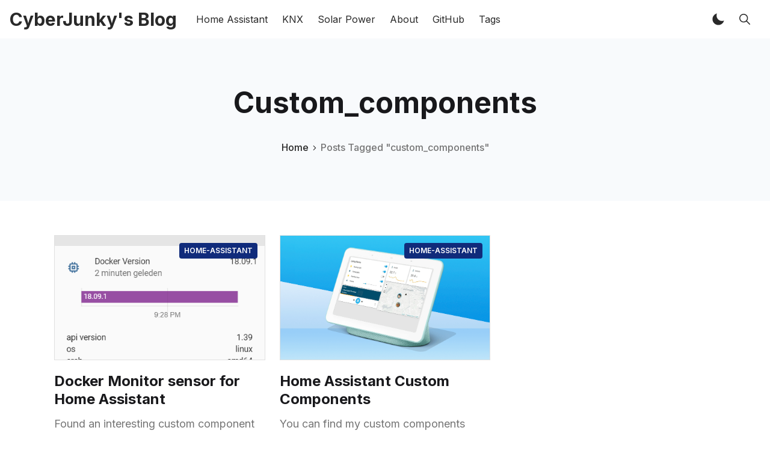

--- FILE ---
content_type: text/html; charset=utf-8
request_url: https://cyberjunky.nl/tag/custom_components/
body_size: 9066
content:
<!DOCTYPE html>
<!--
    Design by:
    ——————————
        GODO FREDO
        ✉ https://godofredo.ninja
        ✎ @GodoFredoNinja
        ✈ Lima - Perú
-->
<html lang="en">
<head>
    <meta charset="utf-8" />
    <meta http-equiv="X-UA-Compatible" content="IE=edge" />

    <title>custom_components - CyberJunky&#x27;s Blog</title>

    <meta name="HandheldFriendly" content="True" />
    <meta name="viewport" content="width=device-width, initial-scale=1">

    <script>
        if (localStorage.theme === 'dark' || (!('theme' in localStorage) && window.matchMedia('(prefers-color-scheme: dark)').matches)) {
            document.querySelector('html').classList.add('dark');
        } else {
            document.querySelector('html').classList.remove('dark');
        }
    </script>

    <link rel="preload" href="https://fonts.googleapis.com/css2?family=Inter:wght@400;500;600;700&family=PT+Serif:ital,wght@0,400;0,700;1,400&display=swap" as="style" onload="this.onload=null;this.rel='stylesheet'"/>
    <noscript><link rel="preconnect" href="https://fonts.gstatic.com"><link href="https://fonts.googleapis.com/css2?family=Inter:wght@400;500;600;700&family=PT+Serif:ital,wght@0,400;0,700;1,400&display=swap" rel="stylesheet"></noscript>

    <link rel="stylesheet" type="text/css" href="/assets/styles/main.css?v=6407af5ed7"/>

    <link rel="canonical" href="https://cyberjunky.nl/tag/custom_components/">
    <meta name="referrer" content="no-referrer-when-downgrade">
    
    <meta property="og:site_name" content="CyberJunky&#x27;s Blog">
    <meta property="og:type" content="website">
    <meta property="og:title" content="custom_components - CyberJunky&#x27;s Blog">
    <meta property="og:description" content="hacks, home automation, electronics, linux, home-assistant">
    <meta property="og:url" content="https://cyberjunky.nl/tag/custom_components/">
    <meta name="twitter:card" content="summary">
    <meta name="twitter:title" content="custom_components - CyberJunky&#x27;s Blog">
    <meta name="twitter:description" content="hacks, home automation, electronics, linux, home-assistant">
    <meta name="twitter:url" content="https://cyberjunky.nl/tag/custom_components/">
    <meta name="twitter:site" content="@cyberjunky">
    
    <script type="application/ld+json">
{
    "@context": "https://schema.org",
    "@type": "Series",
    "publisher": {
        "@type": "Organization",
        "name": "CyberJunky&#x27;s Blog",
        "url": "https://cyberjunky.nl/",
        "logo": {
            "@type": "ImageObject",
            "url": "https://cyberjunky.nl/favicon.ico",
            "width": 48,
            "height": 48
        }
    },
    "url": "https://cyberjunky.nl/tag/custom_components/",
    "name": "custom_components",
    "mainEntityOfPage": "https://cyberjunky.nl/tag/custom_components/"
}
    </script>

    <meta name="generator" content="Ghost 6.9">
    <link rel="alternate" type="application/rss+xml" title="CyberJunky&#x27;s Blog" href="https://cyberjunky.nl/rss/">
    
    <script defer src="https://cdn.jsdelivr.net/ghost/sodo-search@~1.8/umd/sodo-search.min.js" data-key="2bccd03908fed1344a9e54f5b9" data-styles="https://cdn.jsdelivr.net/ghost/sodo-search@~1.8/umd/main.css" data-sodo-search="https://cyberjunky.nl/" data-locale="en" crossorigin="anonymous"></script>
    
    <link href="https://cyberjunky.nl/webmentions/receive/" rel="webmention">
    <script defer src="/public/cards.min.js?v=6407af5ed7"></script><style>:root {--ghost-accent-color: #15171A;}</style>
    <link rel="stylesheet" type="text/css" href="/public/cards.min.css?v=6407af5ed7">
    <!-- Global site tag (gtag.js) - Google Analytics -->
<script async src="https://www.googletagmanager.com/gtag/js?id=UA-49422070-1"></script>
<script>
  window.dataLayer = window.dataLayer || [];
  function gtag(){dataLayer.push(arguments);}
  gtag('js', new Date());

  gtag('config', 'UA-49422070-1');
</script>

    
</head>
<body class="is-tag">
    <div class="simply-viewport flex flex-col justify-start">
        <header class="header js-header h-16 w-full text-sm flex items-center sticky top-0 z-20">
    <div class="header-wrap mx-auto flex items-center flex-auto px-4 w-full max-w-extreme">
        <div class="header-left mr-5 flex flex-none items-center">
            <a href="https://cyberjunky.nl"
                class="header-logo inline-block leading-none godo-tracking"
                data-event-category="Header"
                data-event-action="Logo"
                data-event-label="Click"
                data-event-non-interaction="true">
                    <span class="text-3xl font-bold text-logo">CyberJunky&#x27;s Blog</span>
            </a>
        </div>

                

<nav class="header-center mainMenu relative flex items-center pr-5 grow overflow-auto lg:overflow-visible">
    <ul itemscope
        itemtype="http://www.schema.org/SiteNavigationElement"
        class="nav hidden lg:flex whitespace-nowrap">

        <li itemprop="name">
            <a itemprop="url"
                href="https://cyberjunky.nl/tag/home-assistant/"
                class="mainMenu-link godo-tracking h-16 flex items-center p-3 text-base text-header-link hover:text-primary"
                data-event-category="Header"
                data-event-action="Menu"
                data-event-label="Home Assistant"
                data-event-non-interaction="true">
                Home Assistant
            </a>
        </li>
        <li itemprop="name">
            <a itemprop="url"
                href="https://cyberjunky.nl/tag/knx/"
                class="mainMenu-link godo-tracking h-16 flex items-center p-3 text-base text-header-link hover:text-primary"
                data-event-category="Header"
                data-event-action="Menu"
                data-event-label="KNX"
                data-event-non-interaction="true">
                KNX
            </a>
        </li>
        <li itemprop="name">
            <a itemprop="url"
                href="https://cyberjunky.nl/solar-power/"
                class="mainMenu-link godo-tracking h-16 flex items-center p-3 text-base text-header-link hover:text-primary"
                data-event-category="Header"
                data-event-action="Menu"
                data-event-label="Solar Power"
                data-event-non-interaction="true">
                Solar Power
            </a>
        </li>
        <li itemprop="name">
            <a itemprop="url"
                href="https://cyberjunky.nl/about-me/"
                class="mainMenu-link godo-tracking h-16 flex items-center p-3 text-base text-header-link hover:text-primary"
                data-event-category="Header"
                data-event-action="Menu"
                data-event-label="About"
                data-event-non-interaction="true">
                About
            </a>
        </li>
        <li itemprop="name">
            <a itemprop="url"
                href="https://cyberjunky.nl/github/"
                class="mainMenu-link godo-tracking h-16 flex items-center p-3 text-base text-header-link hover:text-primary"
                data-event-category="Header"
                data-event-action="Menu"
                data-event-label="GitHub"
                data-event-non-interaction="true">
                GitHub
            </a>
        </li>
        <li itemprop="name">
            <a itemprop="url"
                href="https://cyberjunky.nl/tags/"
                class="mainMenu-link godo-tracking h-16 flex items-center p-3 text-base text-header-link hover:text-primary"
                data-event-category="Header"
                data-event-action="Menu"
                data-event-label="Tags"
                data-event-non-interaction="true">
                Tags
            </a>
        </li>


    </ul>
</nav>



        <div class="header-right flex-none flex justify-end items-center">
            <a role="button" class="js-dark-mode button is-white items-center mr-2" aria-label="Dark and Light Mode">
                <svg class="icon icon--moon m-0" style="margin-right:calc(-0.5em - 1px)"><use xlink:href="#icon-moon"></use></svg>
                <svg class="icon icon--sunny m-0 hidden" style="margin-left:calc(-0.5em - 1px)"><use xlink:href="#icon-sunny"></use></svg>
            </a>

            <a href="#/search"
                role="button"
                aria-label="Toggle Search"
                class="godo-tracking button is-white mr-2"
                aria-haspopup="true"
                data-event-category="Header"
                data-event-action="Search"
                data-event-label="Click"
                data-event-non-interaction="true"
                data-ghost-search>
                <svg class="icon icon--search"><use xlink:href="#icon-search"></use></svg>
            </a>

            

            <a href="javascript:;" role="button" aria-label="Show Navigation Menu" class="js-menu-toggle menu-burger button is-white relative lg:hidden"><span></span><span></span><span></span></a>
        </div>
    </div>
</header>

<div class="nav-mob fixed inset-0 pt-16 header-bg h-screen z-10 w-full text-center overflow-y-auto lg:hidden">
    <div class="nav-mob-wrap absolute inset-0 top-16 pt-5 flex flex-col">

        


        <div class="py-4 flex-auto">

<ul>
    <li>
        <a href="https://cyberjunky.nl/tag/home-assistant/" class="block px-5 py-2 font-medium text-22 leading-tight">Home Assistant</a>
    </li>
    <li>
        <a href="https://cyberjunky.nl/tag/knx/" class="block px-5 py-2 font-medium text-22 leading-tight">KNX</a>
    </li>
    <li>
        <a href="https://cyberjunky.nl/solar-power/" class="block px-5 py-2 font-medium text-22 leading-tight">Solar Power</a>
    </li>
    <li>
        <a href="https://cyberjunky.nl/about-me/" class="block px-5 py-2 font-medium text-22 leading-tight">About</a>
    </li>
    <li>
        <a href="https://cyberjunky.nl/github/" class="block px-5 py-2 font-medium text-22 leading-tight">GitHub</a>
    </li>
    <li>
        <a href="https://cyberjunky.nl/tags/" class="block px-5 py-2 font-medium text-22 leading-tight">Tags</a>
    </li>
</ul>

</div>

        <div class="js-social-media social-media nav-mob-social-media social-media is-inline py-4">

    <a class="godo-tracking p-2 inline-block hover:opacity-70"
        data-event-category="Header"
        data-event-action="Social"
        data-event-label="Twitter"
        data-event-non-interaction="true"
        title="Twitter @cyberjunky"
        aria-label="Twitter @cyberjunky"
        href="https://x.com/cyberjunky"
        target="_blank"
        rel="noopener noreferrer">
        <svg class="icon icon--twitter"><use xlink:href="#icon-twitter"></use></svg>
    </a>
</div>    </div>
</div>

        

        <main class="simply-main relative min-h-lg">



<section class="tag py-12 md:py-vw6 bg-gray-150">
    <div class="mx-auto px-4 max-w-5xl text-center">
        <h1 class="capitalize text-4xl text-title lg:text-5xl">custom_components</h1>

        <div class="text-center font-medium mt-8">
            <a class="hover:text-primary" href="https://cyberjunky.nl">Home</a>
            <svg class="icon h-3 w-3"><use xlink:href="#icon-arrow-forward"></use></svg>
            <span class="text-gray-500">Posts Tagged "custom_components"</span>
        </div>

        
    </div>
</section>

<div class="site-post py-vmin8 px-4">
    <div class="js-feed-entry mx-auto max-w-1100 grid md:grid-cols-2 lg:grid-cols-3 gap-6">
            <article class="story js-story flex flex-col grow relative mb-3">
        <figure class="story-image mb-5 h-52 relative border border-gray-300 bg-gray-200 overflow-hidden">
            <a href="/docker-monitor-sensor-for-home-assistant/">
                <img class="story-img inset-image block blur-up lazyload"
                    src="[data-uri]"
                    data-srcset="/content/images/size/w100/2019/01/docker_version-1.png 100w,
                        /content/images/size/w300/2019/01/docker_version-1.png 300w,
                        /content/images/size/w600/2019/01/docker_version-1.png 600w,
                        /content/images/size/w1000/2019/01/docker_version-1.png 1000w"
                    data-sizes="auto"
                    alt="Docker Monitor sensor for Home Assistant"
                />
            </a>

            <a href="https://cyberjunky.nl/tag/home-assistant/"
    title="Go to home-assistant"
    class="py-1 px-2 rounded inline-block text-xs bg-dark-blue-500 text-white font-semibold uppercase absolute top-3 right-3"
    >
    home-assistant
</a>
        </figure>

        <div class="story-body flex flex-col grow">
            

            <h2 class="story-title text-2xl font-sans text-title leading-tight mb-3"><a href="/docker-monitor-sensor-for-home-assistant/" class="block">Docker Monitor sensor for Home Assistant</a></h2>

            <p class="story-excerpt mb-5 text-lg leading-normal text-gray-500">
                <a href="/docker-monitor-sensor-for-home-assistant/" class="block line-clamp-3">Found an interesting custom component sensor called docker_monitor.py here.
But since I use Hass.io it couldn&#39;t open docker&#39;s UNIX socket, this post describes</a>
            </p>

            <div class="hh flex items-center flex-auto relative leading-snug z-4">

    <ul class="flex flex-wrap flex-none mr-3 -space-x-2">
        <li>
            <a href="/author/ron/" title="Go to the profile of Ron">
                <img class="object-cover rounded-full h-9 w-9"
                    src="//www.gravatar.com/avatar/900c8abed60baf6c448dcc8317741b1c?s&#x3D;250&amp;d&#x3D;mm&amp;r&#x3D;x"
                    alt="Go to the profile of  Ron"
                    width="36"
                    height="36"
                />
            </a>
        </li>
    </ul>

    <div class="flex-auto overflow-hidden">
        <div class="hh-author-name text-sm truncate">
        <a href="/author/ron/">Ron</a>
        </div>

        <div class="hh-date flex items-center text-gray-500 text-sm">
    <time class="datetime capitalize" datetime="2019-01-21" title="Updated 21 Jan 2019">21 Jan 2019</time>
    <span class="bull mx-1">·</span>
    <span class="readingTime cursor-default" title="2 min read">2 min read</span>
    
</div>    </div>
</div>
        </div>

</article>            <article class="story js-story flex flex-col grow relative mb-3">
        <figure class="story-image mb-5 h-52 relative border border-gray-300 bg-gray-200 overflow-hidden">
            <a href="/home-assistant-custom-components/">
                <img class="story-img inset-image block blur-up lazyload"
                    src="[data-uri]"
                    data-srcset="/content/images/size/w100/2020/08/hero.png 100w,
                        /content/images/size/w300/2020/08/hero.png 300w,
                        /content/images/size/w600/2020/08/hero.png 600w,
                        /content/images/size/w1000/2020/08/hero.png 1000w"
                    data-sizes="auto"
                    alt="Home Assistant Custom Components"
                />
            </a>

            <a href="https://cyberjunky.nl/tag/home-assistant/"
    title="Go to home-assistant"
    class="py-1 px-2 rounded inline-block text-xs bg-dark-blue-500 text-white font-semibold uppercase absolute top-3 right-3"
    >
    home-assistant
</a>
        </figure>

        <div class="story-body flex flex-col grow">
            

            <h2 class="story-title text-2xl font-sans text-title leading-tight mb-3"><a href="/home-assistant-custom-components/" class="block">Home Assistant Custom Components</a></h2>

            <p class="story-excerpt mb-5 text-lg leading-normal text-gray-500">
                <a href="/home-assistant-custom-components/" class="block line-clamp-3">You can find my custom components here:

https://github.com/cyberjunky/home-assistant-custom-components</a>
            </p>

            <div class="hh flex items-center flex-auto relative leading-snug z-4">

    <ul class="flex flex-wrap flex-none mr-3 -space-x-2">
        <li>
            <a href="/author/ron/" title="Go to the profile of Ron">
                <img class="object-cover rounded-full h-9 w-9"
                    src="//www.gravatar.com/avatar/900c8abed60baf6c448dcc8317741b1c?s&#x3D;250&amp;d&#x3D;mm&amp;r&#x3D;x"
                    alt="Go to the profile of  Ron"
                    width="36"
                    height="36"
                />
            </a>
        </li>
    </ul>

    <div class="flex-auto overflow-hidden">
        <div class="hh-author-name text-sm truncate">
        <a href="/author/ron/">Ron</a>
        </div>

        <div class="hh-date flex items-center text-gray-500 text-sm">
    <time class="datetime capitalize" datetime="2019-01-06" title="Updated 30 Aug 2020">6 Jan 2019</time>
    <span class="bull mx-1">·</span>
    <span class="readingTime cursor-default" title="1 min read">1 min read</span>
    
</div>    </div>
</div>
        </div>

</article>    </div>

    



</div></main>

        <footer class="footer-light py-10 lg:pt-16 text-center lg:text-left ">
    <div class="mx-auto max-w-extreme px-4">
        <div class="flex flex-col lg:flex-row justify-between">
            <div class="footer-copy text-sm order-3 mt-8 flex-none lg:text-left lg:order-none lg:mt-0">
                &copy; 2026 CyberJunky&#x27;s Blog. All rights reserved.
                <div class="mt-2">
                    Design with
                    <svg class="icon animated infinite pulse" style="color:red;width:15px"><use xlink:href="#icon-heart"></use></svg>
                    by
                    <a href="https://godofredo.ninja" class="hover:text-primary" title="Developer FullStack.">@GodoFredoNinja</a>
                </div>
            </div>

            

            <div class="js-social-media social-media footer-social-media mt-8 flex-none lg:mt-0 is-inline">

    <a class="godo-tracking p-2 inline-block hover:opacity-70"
        data-event-category="Header"
        data-event-action="Social"
        data-event-label="Twitter"
        data-event-non-interaction="true"
        title="Twitter @cyberjunky"
        aria-label="Twitter @cyberjunky"
        href="https://x.com/cyberjunky"
        target="_blank"
        rel="noopener noreferrer">
        <svg class="icon icon--twitter"><use xlink:href="#icon-twitter"></use></svg>
    </a>
</div>
        </div>

    </div>
</footer>

        

        
    </div>

    <div class="loadingBar top-0 fixed right-0 left-0 hidden"></div>

    <svg aria-hidden="true" style="position:absolute;width:0;height:0" xmlns="http://www.w3.org/2000/svg" overflow="hidden"><defs><symbol id="icon-link" viewBox="0 0 32 32"><path stroke-linejoin="round" stroke-linecap="round" stroke-width="2.25" d="M13 22H9a6 6 0 110-12h4m6 0h4a6 6 0 110 12h-4m-8.794-6H21.92"/></symbol><symbol id="icon-map" viewBox="0 0 32 32"><path stroke-linejoin="round" stroke-linecap="round" stroke-width="2" d="M28 4L4 15.009h12.5a.5.5 0 01.5.5V28z"/></symbol><symbol id="icon-checkmark" viewBox="0 0 27 32"><path d="M13.333 27.111c6.136 0 11.111-4.974 11.111-11.111S19.47 4.889 13.333 4.889C7.197 4.889 2.222 9.863 2.222 16s4.974 11.111 11.111 11.111zm0 2.222C5.969 29.333 0 23.364 0 16S5.969 2.667 13.333 2.667 26.666 8.636 26.666 16s-5.969 13.333-13.333 13.333zm-1.592-10.398l-4.289-4.287-1.571 1.573 5.861 5.857 9.421-9.443-1.573-1.569-7.849 7.868z"/></symbol><symbol id="icon-sunny" viewBox="0 0 32 32"><path d="M16 24.188a.963.963 0 00-.963.962v2.887a.963.963 0 001.925 0V25.15a.963.963 0 00-.963-.962zM16 3a.963.963 0 00-.963.962v2.887a.963.963 0 001.925 0V3.961a.963.963 0 00-.963-.962zM7.813 16a.963.963 0 00-.963-.963H3.962a.963.963 0 000 1.925H6.85a.963.963 0 00.963-.963zm20.225-.963h-2.887a.963.963 0 000 1.925h2.887a.963.963 0 000-1.926zM9.531 21.506c-.256 0-.5.1-.681.281l-2.044 2.044c-.181.181-.281.425-.281.681a.96.96 0 00.962.962c.256 0 .5-.1.681-.281l2.044-2.044a.966.966 0 000-1.363.96.96 0 00-.681-.281zm12.938-11.012c.256 0 .5-.1.681-.281l2.044-2.044c.181-.181.281-.425.281-.681a.96.96 0 00-.962-.962c-.256 0-.5.1-.681.281l-2.044 2.044c-.181.181-.281.425-.281.681a.96.96 0 00.962.962zm-14.3-3.688c-.181-.181-.425-.281-.681-.281a.96.96 0 00-.962.962c0 .256.1.5.281.681l2.044 2.044c.181.181.425.281.681.281a.96.96 0 00.962-.962c0-.256-.1-.5-.281-.681L8.169 6.806zM23.15 21.788c-.181-.181-.425-.281-.681-.281s-.5.1-.681.281a.966.966 0 000 1.363l2.044 2.044c.181.181.425.281.681.281a.96.96 0 00.962-.962c0-.256-.1-.5-.281-.681l-2.044-2.044zM16 10c-3.306 0-6 2.694-6 6s2.694 6 6 6 6-2.694 6-6-2.694-6-6-6z"/></symbol><symbol id="icon-moon" viewBox="0 0 32 32"><path d="M12.188 7.813c0-1.644.331-3.206.931-4.631-5.7 1.381-9.931 6.513-9.931 12.631 0 7.175 5.825 13 13 13 6.119 0 11.25-4.231 12.631-9.931-1.425.6-2.994.931-4.631.931-6.625 0-12-5.375-12-12z"/></symbol><symbol id="icon-arrow" viewBox="0 0 32 32"><path d="M5.313 17.336h16.232l-7.481 7.481 1.937 1.87 10.688-10.688L16.001 5.311l-1.87 1.87 7.414 7.481H5.313v2.672z"/></symbol><symbol id="icon-close" viewBox="0 0 32 32"><path d="M25.313 8.55l-1.862-1.862-7.45 7.45-7.45-7.45L6.689 8.55l7.45 7.45-7.45 7.45 1.862 1.862 7.45-7.45 7.45 7.45 1.862-1.862-7.45-7.45z"/></symbol><symbol id="icon-comments" viewBox="0 0 32 32"><path d="M26.938 20.038c0-.275.075-.538.206-.762.038-.069.087-.131.131-.194A10.132 10.132 0 0029 13.438C29.019 7.675 24.156 3 18.144 3 12.9 3 8.525 6.569 7.5 11.306c-.15.694-.231 1.4-.231 2.138 0 5.769 4.675 10.569 10.688 10.569.956 0 2.244-.288 2.95-.481s1.406-.45 1.587-.519a1.644 1.644 0 011.212.019l3.544 1.256s.15.063.244.063c.275 0 .5-.219.5-.5a.805.805 0 00-.031-.169l-1.025-3.644z"/><path d="M19.906 24.531c-.225.063-.512.131-.825.2-.656.137-1.494.281-2.125.281-6.012 0-10.688-4.8-10.688-10.569 0-.412.044-.938.094-1.338.037-.269.081-.537.144-.8.063-.281.138-.563.219-.838l-.5.444C4.175 13.698 3 16.249 3 18.905c0 1.831.531 3.594 1.55 5.125.144.219.225.387.2.5s-.744 3.875-.744 3.875a.499.499 0 00.169.481.51.51 0 00.319.113.43.43 0 00.181-.038l3.506-1.381a.972.972 0 01.356-.069s.15-.012.394.081c1.181.462 2.487.75 3.794.75 2.912 0 5.65-1.256 7.506-3.444 0 0 .2-.275.431-.6a9.69 9.69 0 01-.756.231z"/></symbol><symbol id="icon-star" viewBox="0 0 32 32"><path d="M28.938 12h-9.194L16.95 3.662c-.137-.406-.519-.663-.95-.663s-.813.256-.95.663L12.256 12H3c-.55 0-1 .45-1 1 0 .056.006.119.019.169.013.219.112.463.419.706L9.994 19.2l-2.9 8.431c-.144.406 0 .863.344 1.125.181.131.35.244.563.244.206 0 .45-.106.625-.225l7.375-5.256 7.375 5.256c.175.125.419.225.625.225.212 0 .381-.106.556-.244a.99.99 0 00.344-1.125l-2.9-8.431 7.494-5.375.181-.156c.163-.175.325-.412.325-.669 0-.55-.512-1-1.063-1z"/></symbol><symbol id="icon-search" viewBox="0 0 32 32"><path d="M27.719 26.262l-6.675-6.738a9.547 9.547 0 002.094-5.969c0-5.281-4.281-9.563-9.569-9.563S4 8.279 4 13.561s4.281 9.563 9.569 9.563c2.287 0 4.381-.8 6.031-2.137l6.631 6.694a1.025 1.025 0 001.45.038 1.034 1.034 0 00.038-1.456zm-14.15-5.193c-2.006 0-3.894-.781-5.313-2.2s-2.2-3.306-2.2-5.306c0-2.006.781-3.894 2.2-5.306 1.419-1.419 3.306-2.2 5.313-2.2s3.894.781 5.313 2.2a7.46 7.46 0 012.2 5.306 7.438 7.438 0 01-2.2 5.306 7.464 7.464 0 01-5.313 2.2z"/></symbol><symbol id="icon-send" viewBox="0 0 32 32"><path d="M27.244 4.056l-22.944 10a.526.526 0 00.019.956l6.206 3.506a1 1 0 001.144-.113l12.238-10.55c.081-.069.275-.2.35-.125.081.081-.044.269-.113.35L13.556 20.005a.997.997 0 00-.1 1.194l4.056 6.506c.2.394.769.387.95-.012L27.95 4.749a.526.526 0 00-.706-.694z"/></symbol><symbol id="icon-heart" viewBox="0 0 32 32"><path d="M22 3.5h-.063c-2.481 0-4.675 1.313-5.938 3.25-1.262-1.938-3.456-3.25-5.938-3.25h-.063c-3.869.038-7 3.181-7 7.063 0 2.313 1.013 5.594 2.987 8.294 3.763 5.144 10.012 9.644 10.012 9.644s6.25-4.5 10.012-9.644c1.975-2.7 2.988-5.981 2.988-8.294 0-3.881-3.131-7.025-7-7.063z"/></symbol><symbol id="icon-rss" viewBox="0 0 32 32"><path d="M7.494 21.006A3.499 3.499 0 004 24.494c0 1.925 1.569 3.475 3.494 3.475 1.931 0 3.494-1.556 3.494-3.475s-1.563-3.488-3.494-3.488z"/><path d="M4 12v4.994c3 0 5.881.887 8 3.006s3 4.994 3 8h5c0-8.744-7.25-16-16-16z"/><path d="M4 4v4.994c10.688 0 18.994 8.312 18.994 19.006H28C28 14.769 17.25 4 4 4z"/></symbol><symbol id="icon-arrow-forward" viewBox="0 0 32 32"><path d="M18.381 16l-7.944-7.938c-.588-.588-.588-1.537 0-2.119s1.537-.581 2.125 0l9 8.994c.569.569.581 1.481.044 2.069l-9.037 9.056c-.294.294-.681.438-1.063.438s-.769-.144-1.063-.438a1.493 1.493 0 010-2.119l7.938-7.944z"/></symbol><symbol id="icon-twitter" viewBox="0 0 32 32"><path d="M30.75 6.844c-1.087.481-2.25.806-3.475.956a6.079 6.079 0 002.663-3.35 12.02 12.02 0 01-3.844 1.469A6.044 6.044 0 0021.675 4a6.052 6.052 0 00-6.05 6.056c0 .475.05.938.156 1.381A17.147 17.147 0 013.306 5.106a6.068 6.068 0 001.881 8.088c-1-.025-1.938-.3-2.75-.756v.075a6.056 6.056 0 004.856 5.937 6.113 6.113 0 01-1.594.212c-.388 0-.769-.038-1.138-.113a6.06 6.06 0 005.656 4.206 12.132 12.132 0 01-8.963 2.507A16.91 16.91 0 0010.516 28c11.144 0 17.231-9.231 17.231-17.238 0-.262-.006-.525-.019-.781a12.325 12.325 0 003.019-3.138z"/></symbol><symbol id="icon-linkedin" viewBox="0 0 32 32"><path d="M26.075 4H6.05C4.956 4 4 4.787 4 5.869v20.069c0 1.087.956 2.056 2.05 2.056h20.019c1.1 0 1.925-.975 1.925-2.056V5.869C28 4.788 27.169 4 26.075 4zM11.438 24H8V13.312h3.438V24zm-1.6-12.312h-.025c-1.1 0-1.813-.819-1.813-1.844C8 8.8 8.731 8 9.856 8s1.813.794 1.838 1.844c0 1.025-.713 1.844-1.856 1.844zM24 24h-3.438v-5.844c0-1.4-.5-2.356-1.744-2.356-.95 0-1.512.644-1.762 1.269-.094.225-.119.531-.119.844V24h-3.438V13.312h3.438V14.8c.5-.713 1.281-1.738 3.1-1.738 2.256 0 3.962 1.488 3.962 4.694V24z"/></symbol><symbol id="icon-facebook" viewBox="0 0 32 32"><path d="M26.675 4H5.325C4.594 4 4 4.594 4 5.325v21.35C4 27.406 4.594 28 5.325 28H16v-9.5h-2.869V15H16v-2.588c0-3.1 2.15-4.787 4.919-4.787 1.325 0 2.75.1 3.081.144v3.237h-2.206c-1.506 0-1.794.713-1.794 1.762v2.231h3.587l-.469 3.5h-3.119v9.5h6.675c.731 0 1.325-.594 1.325-1.325V5.324c0-.731-.594-1.325-1.325-1.325z"/></symbol><symbol id="icon-github" viewBox="0 0 32 32"><path d="M16 2C8.269 2 2 8.431 2 16.356c0 6.344 4.013 11.719 9.575 13.619.088.019.162.025.238.025.519 0 .719-.381.719-.712 0-.344-.012-1.244-.019-2.444a6.387 6.387 0 01-1.412.169c-2.694 0-3.306-2.094-3.306-2.094-.638-1.656-1.556-2.1-1.556-2.1-1.219-.856-.006-.881.088-.881h.006c1.406.125 2.144 1.488 2.144 1.488.7 1.225 1.637 1.569 2.475 1.569.656 0 1.25-.212 1.6-.375.125-.925.488-1.556.887-1.919-3.106-.363-6.375-1.594-6.375-7.094 0-1.569.544-2.85 1.438-3.85-.144-.363-.625-1.825.137-3.8 0 0 .1-.031.313-.031.506 0 1.65.194 3.537 1.506a13.098 13.098 0 013.506-.481c1.188.006 2.387.162 3.506.481 1.887-1.313 3.031-1.506 3.538-1.506.212 0 .313.031.313.031.762 1.975.281 3.438.137 3.8.894 1.006 1.438 2.287 1.438 3.85 0 5.513-3.275 6.725-6.394 7.081.5.444.95 1.319.95 2.656 0 1.919-.019 3.469-.019 3.938 0 .337.194.719.712.719.075 0 .163-.006.25-.025 5.569-1.9 9.575-7.281 9.575-13.619 0-7.925-6.269-14.356-14-14.356z"/></symbol><symbol id="icon-instagram" viewBox="0 0 32 32"><path d="M21 6c1.325 0 2.581.525 3.531 1.469S26 9.675 26 11v10c0 1.325-.525 2.581-1.469 3.531S22.325 26 21 26H11c-1.325 0-2.581-.525-3.531-1.469S6 22.325 6 21V11c0-1.325.525-2.581 1.469-3.531S9.675 6 11 6h10zm0-2H11c-3.85 0-7 3.15-7 7v10c0 3.85 3.15 7 7 7h10c3.85 0 7-3.15 7-7V11c0-3.85-3.15-7-7-7z"/><path d="M22.5 11c-.831 0-1.5-.669-1.5-1.5S21.669 8 22.5 8a1.5 1.5 0 010 3zM16 12c2.206 0 4 1.794 4 4s-1.794 4-4 4-4-1.794-4-4 1.794-4 4-4zm0-2c-3.313 0-6 2.688-6 6s2.688 6 6 6 6-2.688 6-6-2.688-6-6-6z"/></symbol><symbol id="icon-youtube" viewBox="0 0 32 32"><path d="M31.788 9.3c0-2.813-2.069-5.075-4.625-5.075A227.074 227.074 0 0016.563 4h-1.125c-3.6 0-7.137.063-10.6.225C2.288 4.225.219 6.5.219 9.312A91.857 91.857 0 000 15.987c-.006 2.225.063 4.45.212 6.681 0 2.813 2.069 5.094 4.619 5.094 3.637.169 7.369.244 11.162.238 3.8.012 7.519-.063 11.162-.238 2.556 0 4.625-2.281 4.625-5.094a95.12 95.12 0 00.212-6.688 91.544 91.544 0 00-.206-6.681zm-18.85 12.819V9.838l9.063 6.137-9.063 6.144z"/></symbol><symbol id="icon-whatsapp" viewBox="0 0 32 32"><path d="M16.254 2C8.663 2 2.509 8.106 2.509 15.639c0 2.577.721 4.987 1.972 7.043L2 30l7.61-2.418a13.777 13.777 0 006.644 1.697C23.846 29.279 30 23.172 30 15.64S23.846 2.001 16.254 2.001zm6.835 18.819c-.323.802-1.786 1.533-2.431 1.567s-.663.5-4.178-1.027c-3.514-1.527-5.628-5.24-5.795-5.479s-1.361-1.94-1.297-3.653c.065-1.713 1.003-2.522 1.338-2.858s.718-.397.952-.401c.277-.005.456-.008.661-.001s.512-.043.778.665c.266.708.903 2.447.984 2.624s.132.383.006.611c-.126.228-.19.371-.373.568s-.386.44-.55.591c-.182.167-.373.348-.181.704s.853 1.522 1.861 2.484c1.295 1.236 2.412 1.646 2.756 1.832.345.188.55.167.764-.058.213-.225.915-.984 1.162-1.323s.479-.273.796-.146c.317.128 2.01 1.035 2.355 1.222s.575.283.657.431c.082.149.056.846-.267 1.647z"/></symbol><symbol id="icon-reddit" viewBox="0 0 28 28"><path d="M28 13.219A3.105 3.105 0 0126.297 16c.125.484.187.984.187 1.5 0 4.937-5.578 8.937-12.453 8.937-6.859 0-12.437-4-12.437-8.937 0-.5.063-1 .172-1.469A3.135 3.135 0 010 13.219a3.107 3.107 0 015.375-2.125c2.109-1.469 4.922-2.422 8.047-2.531L15.235.422a.547.547 0 01.641-.406l5.766 1.266a2.337 2.337 0 014.422 1.047 2.34 2.34 0 01-2.344 2.344 2.334 2.334 0 01-2.328-2.328l-5.219-1.156-1.625 7.375c3.141.094 5.984 1.031 8.109 2.5a3.063 3.063 0 012.234-.953A3.107 3.107 0 0128 13.22zM6.531 16.328a2.338 2.338 0 002.328 2.344 2.34 2.34 0 002.344-2.344A2.338 2.338 0 008.859 14a2.334 2.334 0 00-2.328 2.328zm12.656 5.547a.557.557 0 000-.812.566.566 0 00-.797 0c-.938.953-2.953 1.281-4.391 1.281s-3.453-.328-4.391-1.281a.566.566 0 00-.797 0 .557.557 0 000 .812c1.484 1.484 4.344 1.594 5.187 1.594s3.703-.109 5.187-1.594zm-.046-3.203a2.338 2.338 0 002.328-2.344A2.334 2.334 0 0019.141 14a2.338 2.338 0 00-2.344 2.328 2.34 2.34 0 002.344 2.344z"/></symbol></defs></svg>
    <script>
        var prismJs = '/assets/scripts/prismjs.js?v=6407af5ed7';
        var prismJsComponents = 'https://cdnjs.cloudflare.com/ajax/libs/prism/1.28.0/components/';
    </script>

    <script>
	var searchSettings = {
    key: '3391058a286687a2e5f3d99b27',
    url: 'https://cyberjunky.nl',
  };
</script>
<script>
	var followSocialMedia = {
  'github': ['https://github.com/cyberjunky','GitHub'],
  'linkedin': ['https://www.linkedin.com/in/ronklinkien','Linkedin'],
  'rss': ['https://cyberjunky.nl/rss/','RSS Feed'],
  /*
  'youtube': ['YOUR_URL','YOUR_TITLE'],
  'instagram': ['YOUR_URL','YOUR_TITLE'],
  'snapchat': ['YOUR_URL','YOUR_TITLE'],
  'dribbble': ['YOUR_URL','YOUR_TITLE'],
  'spotify': ['YOUR_URL','YOUR_TITLE'],
  'codepen': ['YOUR_URL','YOUR_TITLE'],
  'behance': ['YOUR_URL','YOUR_TITLE'],
  'flickr': ['YOUR_URL','YOUR_TITLE'],
  'telegram': ['YOUR_URL','YOUR_TITLE'],
  'vimeo': ['YOUR_URL','YOUR_TITLE'],
  'twitch': ['YOUR_URL','YOUR_TITLE'],
  'vk': ['YOUR_URL','YOUR_TITLE'],
  'slack': ['YOUR_URL','YOUR_TITLE'],
  'tumblr': ['YOUR_URL','YOUR_TITLE'],
  'discord': ['YOUR_URL','YOUR_TITLE'],
  */
};
</script>
<script>
	var disqusShortName = 'cyberjunky-nl';
</script>

    

    <script src="/assets/scripts/main.js?v=6407af5ed7"></script>

    
</body>
</html>

--- FILE ---
content_type: text/css; charset=UTF-8
request_url: https://cyberjunky.nl/assets/styles/main.css?v=6407af5ed7
body_size: 10635
content:
/*!
 * simply v0.4.0
 * Copyright 2022 GodoFredo <hello@godofredo.ninja> (https://github.com/godofredoninja/simply)
 * Licensed under GPLv3
 */:root{--ghost-accent-color:#0abe51;--color-primary:var(--ghost-accent-color);--blank:#fff;--bg-base:#fff;--text-base:#292929;--header-text-link:#292929;--header-bg:#fff;--story-small-bg:#fff;--card-bg:#fff;--dropdown-text:#292929;--dropdown-bg:#fff;--title-color:#18181b;--color-link:var(--ghost-accent-color);--border-color:#e2ecec;--gray-100:#fafafa;--gray-150:#f8fafc;--gray-200:#f3f5f9;--gray-300:#e0e0e0;--gray-400:#bdbdbd;--gray-500:#757575;--gray-600:#52525b;--gray-700:#616161;--gray-800:#292929;--gray-900:#18181b;--button-color:#292929;--button-bg:#f2f2f2;--button-hover-color:rgba(0,0,0,.7);--button-hover-bg:#ececec;--button-white-color:#191919;--button-white-bg:#fff;--button-white-hover-color:#757575;--button-white-hover-bg:#f9f9f9;--input-color:#363636;--input-bg:#fff;--input-border-color:#ced4da;--input-hover-border-color:#80bdff;--input-focus-border-color:#80bdff;--placeholder-color:rgba(54,54,54,.8);--bg-cta:#fff}.dark{--blank:#111;--bg-base:#111;--text-base:#acacac;--header-text-link:#fff;--header-bg:#000;--story-small-bg:#131212;--card-bg:#131212;--dropdown-text:#fff;--dropdown-bg:#191b1f;--title-color:hsla(0,0%,100%,.9);--gray-100:#141414;--gray-150:#141414;--gray-200:#141414;--gray-300:#1b1a1a;--gray-500:#747e86;--gray-600:#a1a1aa;--gray-700:#9e9a9a;--gray-900:hsla(0,0%,100%,.9);--border-color:#2e2e2e;--button-color:hsla(0,0%,100%,.9);--button-bg:#2b2b2b;--button-hover-color:#fff;--button-hover-bg:#2b2b2b;--button-white-color:hsla(0,0%,100%,.9);--button-white-bg:transparent;--button-white-hover-color:hsla(0,0%,100%,.9);--button-white-hover-bg:transparent;--input-color:#fff;--input-bg:rgba(97,97,97,.25);--input-border-color:#444;--placeholder-color:#aaa;--bg-cta:#111}.dark table td,.dark table th,.dark table tr:last-child td{border-color:rgba(148,163,184,.2)}.dark .medium-zoom-overlay{background:rgba(0,0,0,.5)!important}.dark :not(pre)>code{background:#363f44;color:#a8bcc5}*,:after,:before{border-color:var(--gray-200);border-style:solid;border-width:0;box-sizing:border-box}:after,:before{--tw-content:""}html{-webkit-text-size-adjust:100%;font-family:Inter,ui-sans-serif,system-ui,-apple-system,BlinkMacSystemFont,Segoe UI,Roboto,Helvetica Neue,Arial,Noto Sans,sans-serif,Apple Color Emoji,Segoe UI Emoji,Segoe UI Symbol,Noto Color Emoji;line-height:1.5;-moz-tab-size:4;-o-tab-size:4;tab-size:4}body{line-height:inherit;margin:0}hr{border-top-width:1px;color:inherit;height:0}abbr:where([title]){-webkit-text-decoration:underline dotted;text-decoration:underline dotted}h1,h2,h3,h4,h5,h6{font-size:inherit;font-weight:inherit}a{text-decoration:inherit}b,strong{font-weight:bolder}code,kbd,pre,samp{font-family:ui-monospace,SFMono-Regular,Menlo,Monaco,Consolas,Liberation Mono,Courier New,monospace;font-size:1em}small{font-size:80%}sub,sup{font-size:75%;line-height:0;position:relative;vertical-align:baseline}sub{bottom:-.25em}sup{top:-.5em}table{border-collapse:collapse;border-color:inherit;text-indent:0}button,input,optgroup,select,textarea{color:inherit;font-family:inherit;font-size:100%;font-weight:inherit;line-height:inherit;margin:0;padding:0}button,select{text-transform:none}[type=button],[type=reset],[type=submit],button{-webkit-appearance:button;background-color:transparent;background-image:none}:-moz-focusring{outline:auto}:-moz-ui-invalid{box-shadow:none}progress{vertical-align:baseline}::-webkit-inner-spin-button,::-webkit-outer-spin-button{height:auto}[type=search]{-webkit-appearance:textfield;outline-offset:-2px}::-webkit-search-decoration{-webkit-appearance:none}::-webkit-file-upload-button{-webkit-appearance:button;font:inherit}summary{display:list-item}blockquote,dd,dl,figure,h1,h2,h3,h4,h5,h6,hr,p,pre{margin:0}fieldset{margin:0}fieldset,legend{padding:0}menu,ol,ul{list-style:none;margin:0;padding:0}input::-moz-placeholder,textarea::-moz-placeholder{color:var(--gray-400);opacity:1}input::placeholder,textarea::placeholder{color:var(--gray-400);opacity:1}[role=button],button{cursor:pointer}:disabled{cursor:default}audio,canvas,embed,iframe,img,object,svg,video{display:block;vertical-align:middle}img,video{height:auto;max-width:100%}*,:after,:before{--tw-border-spacing-x:0;--tw-border-spacing-y:0;--tw-translate-x:0;--tw-translate-y:0;--tw-rotate:0;--tw-skew-x:0;--tw-skew-y:0;--tw-scale-x:1;--tw-scale-y:1;--tw-pan-x:;--tw-pan-y:;--tw-pinch-zoom:;--tw-scroll-snap-strictness:proximity;--tw-ordinal:;--tw-slashed-zero:;--tw-numeric-figure:;--tw-numeric-spacing:;--tw-numeric-fraction:;--tw-ring-inset:;--tw-ring-offset-width:0px;--tw-ring-offset-color:#fff;--tw-ring-color:rgba(59,130,246,.5);--tw-ring-offset-shadow:0 0 #0000;--tw-ring-shadow:0 0 #0000;--tw-shadow:0 0 #0000;--tw-shadow-colored:0 0 #0000;--tw-blur:;--tw-brightness:;--tw-contrast:;--tw-grayscale:;--tw-hue-rotate:;--tw-invert:;--tw-saturate:;--tw-sepia:;--tw-drop-shadow:;--tw-backdrop-blur:;--tw-backdrop-brightness:;--tw-backdrop-contrast:;--tw-backdrop-grayscale:;--tw-backdrop-hue-rotate:;--tw-backdrop-invert:;--tw-backdrop-opacity:;--tw-backdrop-saturate:;--tw-backdrop-sepia:}::-webkit-backdrop{--tw-border-spacing-x:0;--tw-border-spacing-y:0;--tw-translate-x:0;--tw-translate-y:0;--tw-rotate:0;--tw-skew-x:0;--tw-skew-y:0;--tw-scale-x:1;--tw-scale-y:1;--tw-pan-x:;--tw-pan-y:;--tw-pinch-zoom:;--tw-scroll-snap-strictness:proximity;--tw-ordinal:;--tw-slashed-zero:;--tw-numeric-figure:;--tw-numeric-spacing:;--tw-numeric-fraction:;--tw-ring-inset:;--tw-ring-offset-width:0px;--tw-ring-offset-color:#fff;--tw-ring-color:rgba(59,130,246,.5);--tw-ring-offset-shadow:0 0 #0000;--tw-ring-shadow:0 0 #0000;--tw-shadow:0 0 #0000;--tw-shadow-colored:0 0 #0000;--tw-blur:;--tw-brightness:;--tw-contrast:;--tw-grayscale:;--tw-hue-rotate:;--tw-invert:;--tw-saturate:;--tw-sepia:;--tw-drop-shadow:;--tw-backdrop-blur:;--tw-backdrop-brightness:;--tw-backdrop-contrast:;--tw-backdrop-grayscale:;--tw-backdrop-hue-rotate:;--tw-backdrop-invert:;--tw-backdrop-opacity:;--tw-backdrop-saturate:;--tw-backdrop-sepia:}::backdrop{--tw-border-spacing-x:0;--tw-border-spacing-y:0;--tw-translate-x:0;--tw-translate-y:0;--tw-rotate:0;--tw-skew-x:0;--tw-skew-y:0;--tw-scale-x:1;--tw-scale-y:1;--tw-pan-x:;--tw-pan-y:;--tw-pinch-zoom:;--tw-scroll-snap-strictness:proximity;--tw-ordinal:;--tw-slashed-zero:;--tw-numeric-figure:;--tw-numeric-spacing:;--tw-numeric-fraction:;--tw-ring-inset:;--tw-ring-offset-width:0px;--tw-ring-offset-color:#fff;--tw-ring-color:rgba(59,130,246,.5);--tw-ring-offset-shadow:0 0 #0000;--tw-ring-shadow:0 0 #0000;--tw-shadow:0 0 #0000;--tw-shadow-colored:0 0 #0000;--tw-blur:;--tw-brightness:;--tw-contrast:;--tw-grayscale:;--tw-hue-rotate:;--tw-invert:;--tw-saturate:;--tw-sepia:;--tw-drop-shadow:;--tw-backdrop-blur:;--tw-backdrop-brightness:;--tw-backdrop-contrast:;--tw-backdrop-grayscale:;--tw-backdrop-hue-rotate:;--tw-backdrop-invert:;--tw-backdrop-opacity:;--tw-backdrop-saturate:;--tw-backdrop-sepia:}.button,.kg-card,[type=date],[type=email],[type=number],[type=password],[type=text],[type=url],cite,figcaption,h1,h2,h3,h4,h5,h6,textarea{font-family:Inter,ui-sans-serif,system-ui,-apple-system,BlinkMacSystemFont,Segoe UI,Roboto,Helvetica Neue,Arial,Noto Sans,sans-serif,Apple Color Emoji,Segoe UI Emoji,Segoe UI Symbol,Noto Color Emoji}.inset-image,.kg-bookmark-thumbnail img{bottom:0;height:100%;left:0;-o-object-fit:cover;object-fit:cover;-o-object-position:center;object-position:center;position:absolute;right:0;top:0;width:100%}.kg-bookmark-container{background:#fff;background:var(--card-bg);border:1px solid rgba(0,0,0,.1);border-radius:5px;box-shadow:0 1px 4px rgba(0,0,0,.1);overflow:hidden}html{font-size:1rem}body{text-rendering:optimizeLegibility;background-color:#fff;background-color:var(--bg-base);color:var(--text-global);color:#292929;color:var(--text-base);font-weight:400;letter-spacing:0;line-height:1.5;margin:0 auto;overflow-x:hidden}a{color:inherit;text-decoration:none}blockquote:not([class]){border-left:3px solid;font-size:1.5rem;line-height:1.5;margin-left:-.25rem;padding-left:4vmin}@media (min-width:640px){blockquote:not([class]){font-size:1.5rem;margin-left:-4vmin}}cite,figcaption{font-feature-settings:"liga" on,"lnum" on;color:var(--gray-500);display:block;font-size:.875rem;font-weight:500;line-height:1.4em;padding:1rem 1.25rem 0;text-align:center}cite a,figcaption a{text-decoration:underline}cite{text-align:left}hr{border-top:1px solid #e2ecec;border-top:1px solid var(--border-color);box-sizing:content-box;margin:2rem 0}img{vertical-align:middle;width:auto}img:not([src]){visibility:hidden}mark{background-color:var(--color-mark);color:inherit}h1,h2,h3,h4,h5,h6{font-weight:700;line-height:1.25}h1{font-size:2.25rem}h2{font-size:2rem}h3{font-size:1.75rem}h4{font-size:1.5rem}h5{font-size:1.375rem}h6{font-size:1.125rem}.medium-zoom-overlay{z-index:6}.medium-zoom-image--opened{z-index:7}.blur-up{opacity:0}.blur-up.lazyloaded{opacity:1;transition:opacity .5s ease-in-out}.loadingBar{background-color:#48e79a;height:2px;transform:translateX(100%);z-index:8}.is-loading .loadingBar{-webkit-animation:loading-bar 1s ease-in-out infinite;animation:loading-bar 1s ease-in-out infinite;-webkit-animation-delay:.8s;animation-delay:.8s;display:block}@-webkit-keyframes loading-bar{0%{transform:translateX(-100%)}40%{transform:translateX(0)}60%{transform:translateX(0)}to{transform:translateX(100%)}}@keyframes loading-bar{0%{transform:translateX(-100%)}40%{transform:translateX(0)}60%{transform:translateX(0)}to{transform:translateX(100%)}}.medium-zoom--opened .header{opacity:0;transform:translateY(-100%);transition:transform .2s,opacity .2s,visibility 0s 2s;visibility:hidden}.has-overlay .overlay-toggle{opacity:0;transition:opacity .3s ease;visibility:hidden}.has-overlay:hover .overlay-toggle{opacity:1;visibility:visible}.link{color:#0abe51;color:var(--color-link)}.link.is-hover:hover{opacity:.8}.u-primaryGradient{background:linear-gradient(135deg,#111,#0abe51);background:linear-gradient(135deg,#111,var(--ghost-accent-color))}.cta{background:linear-gradient(hsla(0,0%,100%,0),#fff);background:linear-gradient(hsla(0,0%,100%,0),var(--bg-cta));height:15.625rem;margin-top:-15rem!important}.button,[type=date],[type=email],[type=number],[type=password],[type=text],[type=url],textarea{align-items:center;-moz-appearance:none;-webkit-appearance:none;border:1px solid transparent;border-radius:4px;box-shadow:none;display:inline-flex;font-size:1rem;height:2.5em;justify-content:flex-start;line-height:1.5;padding:calc(.5em - 1px) calc(.75em - 1px);position:relative;vertical-align:top}.button[disabled],[type=date][disabled],[type=email][disabled],[type=number][disabled],[type=password][disabled],[type=text][disabled],[type=url][disabled],fieldset[disabled] .button,fieldset[disabled] [type=date],fieldset[disabled] [type=email],fieldset[disabled] [type=number],fieldset[disabled] [type=password],fieldset[disabled] [type=text],fieldset[disabled] [type=url],fieldset[disabled] textarea,textarea[disabled]{cursor:not-allowed}.container{padding-left:1rem;padding-right:1rem;width:100%}@media (min-width:640px){.container{max-width:640px}}@media (min-width:768px){.container{max-width:768px}}@media (min-width:1000px){.container{max-width:1000px}}@media (min-width:1232px){.container{max-width:1232px}}[type=date],[type=email],[type=number],[type=password],[type=text],[type=url],textarea{background-color:#fff;background-color:var(--input-bg);border-color:#ced4da;border-color:var(--input-border-color);color:#363636;color:var(--input-color)}[type=date]::-moz-placeholder,[type=email]::-moz-placeholder,[type=number]::-moz-placeholder,[type=password]::-moz-placeholder,[type=text]::-moz-placeholder,[type=url]::-moz-placeholder,textarea::-moz-placeholder{color:rgba(54,54,54,.8);color:var(--placeholder-color)}[type=date]::placeholder,[type=email]::placeholder,[type=number]::placeholder,[type=password]::placeholder,[type=text]::placeholder,[type=url]::placeholder,textarea::placeholder{color:rgba(54,54,54,.8);color:var(--placeholder-color)}[type=date]:hover,[type=email]:hover,[type=number]:hover,[type=password]:hover,[type=text]:hover,[type=url]:hover,textarea:hover{border-color:#80bdff;border-color:var(--input-hover-border-color)}[type=date]:active,[type=date]:focus,[type=email]:active,[type=email]:focus,[type=number]:active,[type=number]:focus,[type=password]:active,[type=password]:focus,[type=text]:active,[type=text]:focus,[type=url]:active,[type=url]:focus,textarea:active,textarea:focus{border-color:#80bdff;border-color:var(--input-focus-border-color);box-shadow:0 .625rem 1.25rem rgba(0,0,0,.1);outline:none}[type=date][disabled],[type=email][disabled],[type=number][disabled],[type=password][disabled],[type=text][disabled],[type=url][disabled],fieldset[disabled] [type=date],fieldset[disabled] [type=email],fieldset[disabled] [type=number],fieldset[disabled] [type=password],fieldset[disabled] [type=text],fieldset[disabled] [type=url],fieldset[disabled] textarea,textarea[disabled]{background-color:#f5f5f5;border-color:#f5f5f5;box-shadow:none;color:hsla(0,0%,46%,.3)}[type=date][disabled]::-moz-placeholder,[type=email][disabled]::-moz-placeholder,[type=number][disabled]::-moz-placeholder,[type=password][disabled]::-moz-placeholder,[type=text][disabled]::-moz-placeholder,[type=url][disabled]::-moz-placeholder,fieldset[disabled] [type=date]::-moz-placeholder,fieldset[disabled] [type=email]::-moz-placeholder,fieldset[disabled] [type=number]::-moz-placeholder,fieldset[disabled] [type=password]::-moz-placeholder,fieldset[disabled] [type=text]::-moz-placeholder,fieldset[disabled] [type=url]::-moz-placeholder,fieldset[disabled] textarea::-moz-placeholder,textarea[disabled]::-moz-placeholder{color:hsla(0,0%,46%,.3)}&[disabled]::-moz-placeholder,fieldset[disabled] &::-moz-placeholder{color:hsla(0,0%,46%,.3)}[type=date][disabled]::placeholder,[type=email][disabled]::placeholder,[type=number][disabled]::placeholder,[type=password][disabled]::placeholder,[type=text][disabled]::placeholder,[type=url][disabled]::placeholder,fieldset[disabled] [type=date]::placeholder,fieldset[disabled] [type=email]::placeholder,fieldset[disabled] [type=number]::placeholder,fieldset[disabled] [type=password]::placeholder,fieldset[disabled] [type=text]::placeholder,fieldset[disabled] [type=url]::placeholder,fieldset[disabled] textarea::placeholder,textarea[disabled]::placeholder{color:hsla(0,0%,46%,.3)}[type=date],[type=email],[type=number],[type=password],[type=text],[type=url],textarea{box-shadow:inset 0 .0625em .125em hsla(0,0%,4%,.05);max-width:100%;width:100%}[type=date][readonly],[type=email][readonly],[type=number][readonly],[type=password][readonly],[type=text][readonly],[type=url][readonly],textarea[readonly]{box-shadow:none}textarea{display:block;max-width:100%;min-width:100%;padding:calc(.75em - 1px);resize:vertical}textarea:not([rows]){max-height:40em;min-height:8em}textarea[rows]{height:auto}.button{background-color:#f2f2f2;background-color:var(--button-bg);border-color:transparent;border-width:1px;color:#292929;color:var(--button-color);cursor:pointer;justify-content:center;padding:0 .875em;text-align:center;text-decoration:none!important;-webkit-user-select:none;-moz-user-select:none;user-select:none;white-space:nowrap}.button:hover{background-color:#ececec;background-color:var(--button-hover-bg);color:rgba(0,0,0,.7);color:var(--button-hover-color)}.button>.icon,.button>.icon.is-medium,.button>.icon.is-small{height:1.5em;width:1.5em}.button>.icon:first-child:last-child{margin-left:calc(-.5em - 1px);margin-right:calc(-.5em - 1px)}.button>.icon:first-child:not(:last-child){margin-left:calc(-.5em - 1px);margin-right:.25em}.button.is-white{background-color:#fff;background-color:var(--button-white-bg);color:#191919;color:var(--button-white-color)}.button.is-white:hover{background-color:#f9f9f9;background-color:var(--button-white-hover-bg);color:#757575;color:var(--button-white-hover-color)}.button.is-primary{background-color:#0abe51;background-color:var(--ghost-accent-color);color:#fff}.button.is-primary:hover{opacity:.92}.button.is-black{background-color:#191919;color:#fff}.button.is-circle{border-radius:50%;height:2.25rem;line-height:2.125rem;padding:0;width:2.25rem}.buttons{align-items:center;display:flex;flex-wrap:wrap;justify-content:flex-start}.buttons .button{margin-bottom:.5rem}.buttons .button:not(:last-child){margin-right:.5rem}.icon{fill:currentColor;stroke-width:0;display:inline-block;height:1.5rem;vertical-align:middle;width:1.5rem}.icon.is-stroke{fill:none;stroke:currentColor}.icon.is-small{height:1rem;width:1rem}.icon.is-medium{height:1.25rem;width:1.25rem}table{display:block;font-family:Inter,ui-sans-serif,system-ui,-apple-system,BlinkMacSystemFont,Segoe UI,Roboto,Helvetica Neue,Arial,Noto Sans,sans-serif,Apple Color Emoji,Segoe UI Emoji,Segoe UI Symbol,Noto Color Emoji;font-size:.875rem;max-width:100%;overflow-x:auto;text-align:left;width:auto}table th{border-bottom-width:1px;border-color:rgb(203 213 225/var(--tw-border-opacity));font-weight:600}table td,table th{--tw-border-opacity:1;padding-bottom:.75rem;padding-right:1rem;padding-top:.75rem}table td{border-bottom-width:1px;border-color:rgb(226 232 240/var(--tw-border-opacity));white-space:nowrap}table tr:last-child td{--tw-border-opacity:1;border-bottom-color:rgb(203 213 225/var(--tw-border-opacity))}.dropdown{position:relative}.dropdown-menu{left:-1.5rem;max-width:18rem;min-width:12rem;opacity:0;padding-top:.25rem;position:absolute;top:100%;transform:scale(.9) translateY(-20px);transition:all .3s cubic-bezier(.4,.01,.165,.99),opacity .2s cubic-bezier(.4,.01,.165,.99);visibility:hidden;z-index:5}.dropdown.is-right .dropdown-menu{left:auto;right:-1.5rem}.dropdown.is-active .dropdown-menu,.dropdown.is-hoverable:hover .dropdown-menu{opacity:1;pointer-events:auto;transform:scale(1) translateY(0);transition:all .2s cubic-bezier(.4,.01,.165,.99);visibility:visible}.dropdown-content{--tw-shadow:0 10px 15px -3px rgba(0,0,0,.1),0 4px 6px -4px rgba(0,0,0,.1);--tw-shadow-colored:0 10px 15px -3px var(--tw-shadow-color),0 4px 6px -4px var(--tw-shadow-color);background-color:#fff;background-color:var(--dropdown-bg);border-radius:.25rem;box-shadow:var(--tw-ring-offset-shadow,0 0 #0000),var(--tw-ring-shadow,0 0 #0000),var(--tw-shadow);color:#292929;color:var(--dropdown-text);padding-bottom:.5rem;padding-top:.5rem;position:relative}.custom-post-image .hh-author-name a{color:#fff}.hh-author-name>a:hover{color:#18181b;color:var(--gray-900);text-decoration:underline}@media (min-width:1000px){.ss1 .story-title{font-size:2.25rem}.ss1 .story-image{grid-column:span 2/span 2;height:24rem;padding-top:0}.ss1>.not-feature-image{grid-column:1/-1}.ss2 .story-image{height:16rem}.ss2 .story-title{font-size:1.875rem}}:not(pre)>code{background:#e5eff5;border-radius:3px;color:#343f44;font-size:.875em;padding:.2rem .33rem;text-shadow:none;vertical-align:1%;white-space:normal}pre{background:#2a3644;border:0;border-radius:5px;color:#e5eff5;font-size:.875rem;line-height:1.6em;margin:0;max-width:100%;overflow-x:auto;padding:20px}pre code{background:transparent;font-size:inherit;line-height:inherit;padding:0;white-space:pre}pre code *{color:inherit}code,pre{word-wrap:normal;-webkit-hyphens:none;hyphens:none;-moz-tab-size:4;-o-tab-size:4;tab-size:4;white-space:pre;word-break:normal;word-spacing:normal}pre[class*=language-]{border-radius:8px;overflow:auto;padding:1.25rem}:not(pre)>code[class*=language-],pre[class*=language-]{border:0}:not(pre)>code[class*=language-]{background:#e5eff5;border-radius:.3em;color:#343f44;font-size:.9em;padding:.3em .4em;text-shadow:none;white-space:normal}a>code[class*=language-]{color:#3eb0ef}.token.cdata,.token.comment,.token.doctype,.token.prolog{color:hsla(0,0%,100%,.5)}.token.punctuation{color:#fff}.namespace{opacity:.7}.token.constant,.token.deleted,.token.property,.token.symbol,.token.tag{color:#ff5884}.token.boolean,.token.number{color:#ae81ff}.token.attr-name,.token.builtin,.token.char,.token.inserted,.token.selector,.token.string{color:#e6db74}.language-css .token.string,.style .token.string,.token.entity,.token.operator,.token.url,.token.variable{color:#fff}.token.atrule,.token.attr-value,.token.class-name,.token.function{color:#a6e22e}.token.keyword{color:#66d9ef}.token.important,.token.regex{color:#fd971f}.token.bold,.token.important{font-weight:700}.token.italic{font-style:italic}.token.entity{cursor:help}.godo-canvas{display:grid;grid-template-columns:[full-start] minmax(4vmin,auto) [wide-start] minmax(auto,240px) [main-start] min(680px,calc(100% - 8vw)) [main-end] minmax(auto,240px) [wide-end] minmax(4vmin,auto) [full-end]}.godo-canvas>*{grid-column:main-start/main-end}.is-canvas-full .godo-canvas>*{grid-column:full-start/full-end}.post-body{font-size:1.25rem;line-height:1.625;padding-top:6vmin}.post-body>*+*{margin-bottom:0;margin-top:4vmin}.post-body>[id]:not(:first-child){margin:2em 0 0}.post-body>[id]+*{margin-top:.86em!important}.post-body a{overflow-wrap:break-word;-webkit-text-decoration-line:underline;text-decoration-line:underline;text-underline-offset:4px}.post-body>blockquote,.post-body>hr{margin-top:6vmin;position:relative}.post-body>blockquote+*,.post-body>hr+*{margin-top:6vmin!important}.post-body h1,.post-body h2,.post-body h3,.post-body h4,.post-body h5,.post-body h6{color:#18181b;color:var(--title-color);scroll-margin-top:calc(4rem + 4vmin)}.post-body li+li{margin-top:.5em}.post-body ol,.post-body ul{counter-reset:post}.post-body ol li,.post-body ul li{margin-left:2rem}.post-body ol li:before,.post-body ul li:before{box-sizing:border-box;display:inline-block;margin-left:-1.25rem;position:absolute;text-align:right}.post-body ul>li:before{content:"\2022";opacity:.9;transform:scale(1.1)}.post-body ol>li:before{content:counter(post) ".";counter-increment:post;padding-right:.75rem}.has-first-letter:first-letter{float:left;font-size:4rem;font-weight:500;line-height:1;margin-left:-.5rem;margin-right:.5rem}.is-doc .post-body h2{font-size:1.75rem}.is-doc .post-body h3{font-size:1.375rem}.is-doc .post-body h4{font-size:1.25rem}.is-doc .post-body h5{font-size:1.125rem}.is-doc .post-body h6{font-size:1rem}.is-doc .post-body blockquote:not([class]){font-size:1.125rem;margin-left:0}.hover-title:hover .anchor{opacity:1;visibility:visible}.docstoc:before{content:"— ";display:inline;font-weight:400;opacity:.5}.scroll-transparent::-webkit-scrollbar{position:fixed;right:0;width:5px}.spc-h-e{color:#fecd35;font-size:1rem;font-weight:500;letter-spacing:.4em;margin-top:.4rem;text-transform:uppercase}.spc-des{margin:2.5rem auto;opacity:.9}.spc-des em{color:#fecd35;font-style:italic}.spc-buttons .button{background:hsla(0,0%,100%,.9);color:#000}.spc-buttons .button img{height:1.25rem;margin:0 .5rem 0 0}.kg-card:not(.kg-callout-card){font-size:1rem}.post-body .kg-card+:not(.kg-card),.post-body :not(.kg-card):not([id])+.kg-card{margin-bottom:0;margin-top:6vmin}.kg-embed-card{align-items:center;display:flex;flex-direction:column;width:100%}.kg-image-card img{margin:auto}.kg-width-full{grid-column:full-start/full-end;z-index:1}.kg-width-full img{width:100%}.kg-width-full.kg-card-hascaption{display:grid;grid-template-columns:inherit}.kg-width-full.kg-card-hascaption img{grid-column:1/-1}.kg-width-full.kg-card-hascaption figcaption{grid-column:main-start/main-end}.kg-width-wide{z-index:1}.kg-width-wide,.kg-width-wide.kg-card-hascaption img{grid-column:wide-start/wide-end}.kg-blockquote-alt,.pullquote{color:var(--gray-500);font-size:1.2em;font-style:italic;line-height:1.7em;padding:0 1.2em;text-align:center}@media (min-width:768px){.kg-blockquote-alt{font-size:1.5em;padding:0 2em}}.kg-bookmark-card{position:relative}.kg-bookmark-content{display:flex;flex-direction:column;flex-grow:1;order:1;padding:1.25rem}.kg-bookmark-title{color:var(--title-color);font-size:1.25rem;font-weight:600;line-height:1.25}.kg-bookmark-description{-webkit-box-orient:vertical;-webkit-line-clamp:2;color:var(--gray-500);display:-webkit-box;font-size:1rem;margin-top:.75rem;overflow:hidden}.kg-bookmark-metadata{align-items:center;display:flex;font-size:.875rem;margin-top:.75rem}.kg-bookmark-thumbnail{flex-grow:1;min-height:10rem;min-width:33%;position:relative}.kg-bookmark-icon{height:1.25rem;margin-right:.5rem;width:1.25rem}.kg-bookmark-author:after{content:"•";margin:0 .25rem;opacity:.4}.kg-bookmark-container{display:flex;flex-direction:column;text-decoration:none!important}@media (min-width:768px){.kg-bookmark-container{flex-direction:row-reverse}}.pointer-events-none{pointer-events:none}.visible{visibility:visible}.invisible{visibility:hidden}.fixed{position:fixed}.absolute{position:absolute}.relative{position:relative}.sticky{position:-webkit-sticky;position:sticky}.inset-0{bottom:0;left:0;right:0;top:0}.top-16{top:4rem}.top-0{top:0}.bottom-0{bottom:0}.top-20{top:5rem}.right-0{right:0}.left-0{left:0}.bottom-1{bottom:.25rem}.right-16{right:4rem}.right-4{right:1rem}.top-24{top:6rem}.top-3{top:.75rem}.right-3{right:.75rem}.z-3{z-index:2}.z-2{z-index:1}.z-4{z-index:3}.z-10{z-index:4}.z-20{z-index:5}.z-50{z-index:6}.-order-1{order:-1}.order-1{order:1}.order-2{order:2}.order-3{order:3}.order-first{order:-9999}.col-span-1{grid-column:span 1/span 1}.col-span-full{grid-column:1/-1}.row-start-1{grid-row-start:1}.m-0{margin:0}.m-5{margin:1.25rem}.m-6{margin:1.5rem}.my-5{margin-bottom:1.25rem;margin-top:1.25rem}.mx-auto{margin-left:auto;margin-right:auto}.my-6{margin-bottom:1.5rem;margin-top:1.5rem}.my-10{margin-bottom:2.5rem;margin-top:2.5rem}.mx-1{margin-left:.25rem;margin-right:.25rem}.mx-8{margin-left:2rem;margin-right:2rem}.my-3{margin-bottom:.75rem;margin-top:.75rem}.my-8{margin-bottom:2rem;margin-top:2rem}.my-12{margin-bottom:3rem;margin-top:3rem}.mb-8{margin-bottom:2rem}.mt-8{margin-top:2rem}.mt-5{margin-top:1.25rem}.mt-3{margin-top:.75rem}.mt-10{margin-top:2.5rem}.mt-20{margin-top:5rem}.mb-3{margin-bottom:.75rem}.mr-2{margin-right:.5rem}.mt-6{margin-top:1.5rem}.mt-12{margin-top:3rem}.mb-10{margin-bottom:2.5rem}.mb-5{margin-bottom:1.25rem}.mt-4{margin-top:1rem}.mb-2{margin-bottom:.5rem}.mt-2{margin-top:.5rem}.mb-6{margin-bottom:1.5rem}.mr-8{margin-right:2rem}.mb-12{margin-bottom:3rem}.mr-5{margin-right:1.25rem}.ml-2{margin-left:.5rem}.mb-4{margin-bottom:1rem}.ml-4{margin-left:1rem}.ml-3{margin-left:.75rem}.-mt-6{margin-top:-1.5rem}.mr-3{margin-right:.75rem}.mb-1{margin-bottom:.25rem}.mb-16{margin-bottom:4rem}.mb-24{margin-bottom:6rem}.ml-0{margin-left:0}.ml-5{margin-left:1.25rem}.-ml-10{margin-left:-2.5rem}.-ml-12{margin-left:-3rem}.mr-10{margin-right:2.5rem}.block{display:block}.inline-block{display:inline-block}.flex{display:flex}.table{display:table}.grid{display:grid}.contents{display:contents}.hidden{display:none}.aspect-video{aspect-ratio:16/9}.h-52{height:13rem}.h-5{height:1.25rem}.h-32{height:8rem}.h-3{height:.75rem}.h-12{height:3rem}.h-28{height:7rem}.h-20{height:5rem}.h-6{height:1.5rem}.h-8{height:2rem}.h-10{height:2.5rem}.h-16{height:4rem}.h-40{height:10rem}.h-56{height:14rem}.h-88{height:22rem}.h-full{height:100%}.h-screen{height:100vh}.h-9{height:2.25rem}.h-96{height:24rem}.h-48{height:12rem}.max-h-128{max-height:32rem}.max-h-96{max-height:24rem}.max-h-8{max-height:2rem}.max-h-9{max-height:2.25rem}.min-h-lg{min-height:32rem}.min-h-96{min-height:24rem}.min-h-screen{min-height:100vh}.w-52{width:13rem}.w-full{width:100%}.w-5{width:1.25rem}.w-3{width:.75rem}.w-1{width:.25rem}.w-4{width:1rem}.w-2{width:.5rem}.w-12{width:3rem}.w-28{width:7rem}.w-20{width:5rem}.w-6{width:1.5rem}.w-8{width:2rem}.w-10{width:2.5rem}.w-32{width:8rem}.w-56{width:14rem}.w-9{width:2.25rem}.w-1\/3,.w-4\/12{width:33.333333%}.max-w-3xl{max-width:48rem}.max-w-2xl{max-width:42rem}.max-w-1100{max-width:68.75rem}.max-w-extreme{max-width:81.25rem}.max-w-4xl{max-width:56rem}.max-w-lg{max-width:32rem}.max-w-5xl{max-width:64rem}.max-w-xl{max-width:36rem}.max-w-sm{max-width:24rem}.max-w-md{max-width:28rem}.flex-none{flex:none}.flex-1{flex:1 1 0%}.flex-auto{flex:1 1 auto}.grow{flex-grow:1}.rotate-180{--tw-rotate:180deg}.rotate-180,.rotate-90{transform:translate(var(--tw-translate-x),var(--tw-translate-y)) rotate(var(--tw-rotate)) skewX(var(--tw-skew-x)) skewY(var(--tw-skew-y)) scaleX(var(--tw-scale-x)) scaleY(var(--tw-scale-y))}.rotate-90{--tw-rotate:90deg}.transform{transform:translate(var(--tw-translate-x),var(--tw-translate-y)) rotate(var(--tw-rotate)) skewX(var(--tw-skew-x)) skewY(var(--tw-skew-y)) scaleX(var(--tw-scale-x)) scaleY(var(--tw-scale-y))}@-webkit-keyframes spin{to{transform:rotate(1turn)}}@keyframes spin{to{transform:rotate(1turn)}}.animate-spin{-webkit-animation:spin 1s linear infinite;animation:spin 1s linear infinite}@-webkit-keyframes pulse{50%{opacity:.5}}@keyframes pulse{50%{opacity:.5}}.animate-pulse{-webkit-animation:pulse 2s cubic-bezier(.4,0,.6,1) infinite;animation:pulse 2s cubic-bezier(.4,0,.6,1) infinite}.cursor-pointer{cursor:pointer}.cursor-default{cursor:default}.resize{resize:both}.flex-row{flex-direction:row}.flex-col{flex-direction:column}.flex-col-reverse{flex-direction:column-reverse}.flex-wrap{flex-wrap:wrap}.items-start{align-items:flex-start}.items-center{align-items:center}.items-stretch{align-items:stretch}.justify-start{justify-content:flex-start}.justify-end{justify-content:flex-end}.justify-center{justify-content:center}.justify-between{justify-content:space-between}.gap-10{gap:2.5rem}.gap-6{gap:1.5rem}.gap-2{gap:.5rem}.gap-16{gap:4rem}.space-x-2>:not([hidden])~:not([hidden]){--tw-space-x-reverse:0;margin-left:calc(.5rem*(1 - var(--tw-space-x-reverse)));margin-right:calc(.5rem*var(--tw-space-x-reverse))}.space-y-4>:not([hidden])~:not([hidden]){--tw-space-y-reverse:0;margin-bottom:calc(1rem*var(--tw-space-y-reverse));margin-top:calc(1rem*(1 - var(--tw-space-y-reverse)))}.-space-x-2>:not([hidden])~:not([hidden]){--tw-space-x-reverse:0;margin-left:calc(-.5rem*(1 - var(--tw-space-x-reverse)));margin-right:calc(-.5rem*var(--tw-space-x-reverse))}.space-x-4>:not([hidden])~:not([hidden]){--tw-space-x-reverse:0;margin-left:calc(1rem*(1 - var(--tw-space-x-reverse)));margin-right:calc(1rem*var(--tw-space-x-reverse))}.self-start{align-self:flex-start}.overflow-auto{overflow:auto}.overflow-hidden{overflow:hidden}.overflow-y-auto{overflow-y:auto}.truncate{overflow:hidden;white-space:nowrap}.text-ellipsis,.truncate{text-overflow:ellipsis}.whitespace-normal{white-space:normal}.whitespace-nowrap{white-space:nowrap}.rounded-full{border-radius:9999px}.rounded-md{border-radius:.375rem}.rounded-lg{border-radius:.5rem}.rounded{border-radius:.25rem}.rounded-sm{border-radius:.125rem}.rounded-2xl{border-radius:1rem}.border-0{border-width:0}.border-4{border-width:4px}.border{border-width:1px}.border-t{border-top-width:1px}.border-b-2{border-bottom-width:2px}.border-r{border-right-width:1px}.border-b{border-bottom-width:1px}.border-l-4{border-left-width:4px}.border-l-3{border-left-width:.1875rem}.border-t-3{border-top-width:.1875rem}.border-gray-200{border-color:var(--gray-200)}.border-transparent{border-color:transparent}.border-primary{border-color:var(--ghost-accent-color)}.border-gray-100{border-color:var(--gray-100)}.border-gray-300{border-color:var(--gray-300)}.border-gray-400{border-color:var(--gray-400)}.bg-dark{--tw-bg-opacity:1;background-color:rgb(17 15 22/var(--tw-bg-opacity))}.bg-transparent{background-color:transparent}.bg-gray-150{background-color:var(--gray-150)}.bg-gray-100{background-color:var(--gray-100)}.bg-blank{background-color:var(--blank)}.bg-black{--tw-bg-opacity:1;background-color:rgb(0 0 0/var(--tw-bg-opacity))}.bg-white{--tw-bg-opacity:1;background-color:rgb(255 255 255/var(--tw-bg-opacity))}.bg-orange{--tw-bg-opacity:1;background-color:rgb(255 68 34/var(--tw-bg-opacity))}.bg-modal{background-color:rgba(84,102,109,.6)}.bg-primary{background-color:var(--ghost-accent-color)}.bg-success{--tw-bg-opacity:1;background-color:rgb(72 199 116/var(--tw-bg-opacity))}.bg-danger{--tw-bg-opacity:1;background-color:rgb(241 70 104/var(--tw-bg-opacity))}.bg-amber-400{--tw-bg-opacity:1;background-color:rgb(251 191 36/var(--tw-bg-opacity))}.bg-gray-200{background-color:var(--gray-200)}.bg-facebook{--tw-bg-opacity:1;background-color:rgb(66 103 178/var(--tw-bg-opacity))}.bg-twitter{--tw-bg-opacity:1;background-color:rgb(85 172 238/var(--tw-bg-opacity))}.bg-whatsapp{--tw-bg-opacity:1;background-color:rgb(100 212 72/var(--tw-bg-opacity))}.bg-dark-blue-500{--tw-bg-opacity:1;background-color:rgb(16 43 123/var(--tw-bg-opacity))}.bg-opacity-40{--tw-bg-opacity:0.4}.bg-opacity-50{--tw-bg-opacity:0.5}.bg-opacity-60{--tw-bg-opacity:0.6}.bg-opacity-80{--tw-bg-opacity:0.8}.fill-current{fill:currentColor}.stroke-current{stroke:currentColor}.object-cover{-o-object-fit:cover;object-fit:cover}.object-center{-o-object-position:center;object-position:center}.p-2{padding:.5rem}.p-24{padding:6rem}.p-0{padding:0}.p-5{padding:1.25rem}.p-1{padding:.25rem}.p-4{padding:1rem}.p-6{padding:1.5rem}.p-vw6{padding:6vw}.p-3{padding:.75rem}.p-8{padding:2rem}.py-24{padding-bottom:6rem;padding-top:6rem}.px-4{padding-left:1rem;padding-right:1rem}.py-vw8{padding-bottom:8vw;padding-top:8vw}.py-vmin8{padding-bottom:8vmin;padding-top:8vmin}.py-12{padding-bottom:3rem;padding-top:3rem}.py-8{padding-bottom:2rem;padding-top:2rem}.py-16{padding-bottom:4rem;padding-top:4rem}.px-2{padding-left:.5rem;padding-right:.5rem}.px-6{padding-left:1.5rem;padding-right:1.5rem}.py-4{padding-bottom:1rem;padding-top:1rem}.py-10{padding-bottom:2.5rem;padding-top:2.5rem}.px-vw4{padding-left:4vw;padding-right:4vw}.px-3{padding-left:.75rem;padding-right:.75rem}.px-5{padding-left:1.25rem;padding-right:1.25rem}.py-1{padding-bottom:.25rem;padding-top:.25rem}.py-2{padding-bottom:.5rem;padding-top:.5rem}.py-5{padding-bottom:1.25rem;padding-top:1.25rem}.py-6{padding-bottom:1.5rem;padding-top:1.5rem}.py-vw4{padding-bottom:4vw;padding-top:4vw}.py-vw6{padding-bottom:6vw;padding-top:6vw}.pt-8{padding-top:2rem}.pb-8{padding-bottom:2rem}.pt-16{padding-top:4rem}.pt-5{padding-top:1.25rem}.pt-0{padding-top:0}.pr-8{padding-right:2rem}.pt-10{padding-top:2.5rem}.pb-10{padding-bottom:2.5rem}.pb-vmin8{padding-bottom:8vmin}.pb-12{padding-bottom:3rem}.pt-12{padding-top:3rem}.pt-3{padding-top:.75rem}.pt-4{padding-top:1rem}.pt-96{padding-top:24rem}.pt-vw6{padding-top:6vw}.pr-3{padding-right:.75rem}.pr-5{padding-right:1.25rem}.pb-1{padding-bottom:.25rem}.pb-5{padding-bottom:1.25rem}.pb-16{padding-bottom:4rem}.pl-2{padding-left:.5rem}.pl-3{padding-left:.75rem}.pl-4{padding-left:1rem}.pl-5{padding-left:1.25rem}.pl-6{padding-left:1.5rem}.pl-10{padding-left:2.5rem}.pt-vmin8{padding-top:8vmin}.text-center{text-align:center}.font-sans{font-family:Inter,ui-sans-serif,system-ui,-apple-system,BlinkMacSystemFont,Segoe UI,Roboto,Helvetica Neue,Arial,Noto Sans,sans-serif,Apple Color Emoji,Segoe UI Emoji,Segoe UI Symbol,Noto Color Emoji}.font-serif{font-family:PT Serif,ui-serif,Georgia,Cambria,Times New Roman,Times,serif}.text-sm{font-size:.875rem}.text-4xl{font-size:2.25rem}.text-xl{font-size:1.25rem}.text-2xl{font-size:1.5rem}.text-lg{font-size:1.125rem}.text-xs{font-size:.75rem}.text-base{font-size:1rem}.text-32{font-size:2rem}.text-22{font-size:1.375rem}.text-8xl{font-size:6rem}.text-3xl{font-size:1.875rem}.text-5xl{font-size:3rem}.text-44{font-size:2.75rem}.font-medium{font-weight:500}.font-semibold{font-weight:600}.font-bold{font-weight:700}.font-normal{font-weight:400}.uppercase{text-transform:uppercase}.capitalize{text-transform:capitalize}.italic{font-style:italic}.leading-relaxed{line-height:1.625}.leading-tight{line-height:1.25}.leading-snug{line-height:1.375}.leading-none{line-height:1}.leading-normal{line-height:1.5}.tracking-widest{letter-spacing:.1em}.tracking-wide{letter-spacing:.025em}.tracking-wider{letter-spacing:.05em}.-tracking-wide{letter-spacing:-.025em}.text-gray-500{color:var(--gray-500)}.text-white{--tw-text-opacity:1;color:rgb(255 255 255/var(--tw-text-opacity))}.text-black{--tw-text-opacity:1;color:rgb(0 0 0/var(--tw-text-opacity))}.text-title{color:var(--title-color)}.text-gray-600{color:var(--gray-600)}.text-primary{color:var(--ghost-accent-color)}.text-success{--tw-text-opacity:1;color:rgb(72 199 116/var(--tw-text-opacity))}.text-danger{--tw-text-opacity:1;color:rgb(241 70 104/var(--tw-text-opacity))}.text-amber-400{--tw-text-opacity:1;color:rgb(251 191 36/var(--tw-text-opacity))}.text-gray-400{color:var(--gray-400)}.text-gray-700{color:var(--gray-700)}.text-gray-800{color:var(--gray-800)}.text-gray-900{color:var(--gray-900)}.text-header-link{color:var(--header-text-link)}.text-red-600{--tw-text-opacity:1;color:rgb(220 38 38/var(--tw-text-opacity))}.text-logo{color:var(--header-text-link)}.underline{-webkit-text-decoration-line:underline;text-decoration-line:underline}.\!no-underline{-webkit-text-decoration-line:none!important;text-decoration-line:none!important}.opacity-70{opacity:.7}.opacity-90{opacity:.9}.opacity-80{opacity:.8}.opacity-30{opacity:.3}.opacity-0{opacity:0}.opacity-25{opacity:.25}.opacity-75{opacity:.75}.shadow{--tw-shadow:0 1px 3px 0 rgba(0,0,0,.1),0 1px 2px -1px rgba(0,0,0,.1);--tw-shadow-colored:0 1px 3px 0 var(--tw-shadow-color),0 1px 2px -1px var(--tw-shadow-color)}.shadow,.shadow-3xl{box-shadow:var(--tw-ring-offset-shadow,0 0 #0000),var(--tw-ring-shadow,0 0 #0000),var(--tw-shadow)}.shadow-3xl{--tw-shadow:0 36px 64px 0 rgba(0,0,0,.2);--tw-shadow-colored:0 36px 64px 0 var(--tw-shadow-color)}.shadow-4xl{--tw-shadow:inset 0 0 0 0.1rem rgb(58 3 45/8%),0 10px 20px rgb(58 3 45/4%),0 2px 6px rgb(58 3 45/4%),0 0 1px rgb(58 3 45/4%);--tw-shadow-colored:inset 0 0 0 0.1rem var(--tw-shadow-color),0 10px 20px var(--tw-shadow-color),0 2px 6px var(--tw-shadow-color),0 0 1px var(--tw-shadow-color)}.shadow-4xl,.shadow-lg{box-shadow:var(--tw-ring-offset-shadow,0 0 #0000),var(--tw-ring-shadow,0 0 #0000),var(--tw-shadow)}.shadow-lg{--tw-shadow:0 10px 15px -3px rgba(0,0,0,.1),0 4px 6px -4px rgba(0,0,0,.1);--tw-shadow-colored:0 10px 15px -3px var(--tw-shadow-color),0 4px 6px -4px var(--tw-shadow-color)}.shadow-sm{--tw-shadow:0 1px 2px 0 rgba(0,0,0,.05);--tw-shadow-colored:0 1px 2px 0 var(--tw-shadow-color);box-shadow:var(--tw-ring-offset-shadow,0 0 #0000),var(--tw-ring-shadow,0 0 #0000),var(--tw-shadow)}.blur{--tw-blur:blur(8px)}.blur,.filter{filter:var(--tw-blur) var(--tw-brightness) var(--tw-contrast) var(--tw-grayscale) var(--tw-hue-rotate) var(--tw-invert) var(--tw-saturate) var(--tw-sepia) var(--tw-drop-shadow)}.transition{transition-duration:.15s;transition-property:color,background-color,border-color,fill,stroke,opacity,box-shadow,transform,filter,-webkit-text-decoration-color,-webkit-backdrop-filter;transition-property:color,background-color,border-color,text-decoration-color,fill,stroke,opacity,box-shadow,transform,filter,backdrop-filter;transition-property:color,background-color,border-color,text-decoration-color,fill,stroke,opacity,box-shadow,transform,filter,backdrop-filter,-webkit-text-decoration-color,-webkit-backdrop-filter;transition-timing-function:cubic-bezier(.4,0,.2,1)}.transition-colors{transition-duration:.15s;transition-property:color,background-color,border-color,fill,stroke,-webkit-text-decoration-color;transition-property:color,background-color,border-color,text-decoration-color,fill,stroke;transition-property:color,background-color,border-color,text-decoration-color,fill,stroke,-webkit-text-decoration-color;transition-timing-function:cubic-bezier(.4,0,.2,1)}.transition-all{transition-duration:.15s;transition-property:all;transition-timing-function:cubic-bezier(.4,0,.2,1)}.duration-200{transition-duration:.2s}.ease-in-out{transition-timing-function:cubic-bezier(.4,0,.2,1)}.ease-out{transition-timing-function:cubic-bezier(0,0,.2,1)}.line-clamp-3{-webkit-line-clamp:3}.line-clamp-2,.line-clamp-3{-webkit-box-orient:vertical;display:-webkit-box;overflow:hidden}.line-clamp-2{-webkit-line-clamp:2}.header{transition:transform .3s}.header-bg{background-color:#fff;background-color:var(--header-bg)}.shadow-header{box-shadow:0 0 3px rgba(0,0,0,.03),0 3px 46px rgba(0,0,0,.07)}.header-right>.button.is-white{background-color:hsla(0,0%,100%,0);color:#292929;color:var(--header-text-link)}.has-cover .simply-hero-cover{margin-top:-4rem}.is-head-transparent:not(.has-menu){--header-text-link:#fff}.menu-burger{margin-right:-.5rem;transition:transform .4s;width:2.25rem}.menu-burger span{background-color:currentColor;display:block;height:2px;margin-top:-1px;position:absolute;top:50%;transition:.4s;width:20px}.menu-burger span:first-child{transform:translateY(-6px)}.menu-burger span:last-child{transform:translateY(6px)}.nav-mob{transform:translateX(100%);transition:.4s;will-change:transform}.has-menu{overflow:hidden}.has-menu .nav-mob{transform:translateX(0)}.has-menu .menu-burger span:first-child{transform:rotate(45deg) translate(0)}.has-menu .menu-burger span:nth-child(2){transform:scaleX(0)}.has-menu .menu-burger span:last-child{transform:rotate(-45deg) translate(0)}.dark .icon--sunny{display:block!important}.dark .icon--moon{display:none}.godo-content-side{grid-column:wide-start/main-start}.footer{--input-color:#bbb;--input-bg:rgba(97,97,97,.25);--input-border-color:transparent;--placeholder-color:#bbb;background-color:#111;color:hsla(0,0%,100%,.6)}.footer a:hover:not(.button){color:#fff}.footer-bottom{border-top:1px solid hsla(0,0%,100%,.1)}.footer-arrow{border:4px solid transparent;border-left-color:#fff;height:0;width:0}.simply-form.error .message-error,.simply-form.success .message-success{display:block}.simply-form.loanding .button-content{display:none}.simply-form.loanding .button-loader{display:inline-block}.hover\:border-primary:hover{border-color:var(--ghost-accent-color)}.hover\:bg-transparent:hover{background-color:transparent}.hover\:bg-amber-300:hover{--tw-bg-opacity:1;background-color:rgb(252 211 77/var(--tw-bg-opacity))}.hover\:text-white:hover{--tw-text-opacity:1;color:rgb(255 255 255/var(--tw-text-opacity))}.hover\:text-primary:hover{color:var(--ghost-accent-color)}.hover\:text-gray-900:hover{color:var(--gray-900)}.hover\:text-dark:hover{--tw-text-opacity:1;color:rgb(17 15 22/var(--tw-text-opacity))}.hover\:text-gray-700:hover{color:var(--gray-700)}.hover\:underline:hover{-webkit-text-decoration-line:underline;text-decoration-line:underline}.hover\:opacity-100:hover{opacity:1}.hover\:opacity-80:hover{opacity:.8}.hover\:opacity-70:hover{opacity:.7}.hover\:shadow-card-primary:hover{--tw-shadow:inset 0 0 0 0.1rem var(--color-primary),0 10px 20px rgb(58 3 45/4%),0 2px 6px rgb(58 3 45/4%),0 0 1px rgb(58 3 45/4%);--tw-shadow-colored:inset 0 0 0 0.1rem var(--tw-shadow-color),0 10px 20px var(--tw-shadow-color),0 2px 6px var(--tw-shadow-color),0 0 1px var(--tw-shadow-color);box-shadow:var(--tw-ring-offset-shadow,0 0 #0000),var(--tw-ring-shadow,0 0 #0000),var(--tw-shadow)}.focus\:outline-none:focus{outline:2px solid transparent;outline-offset:2px}@media (min-width:768px){.md\:-order-none,.md\:order-none{order:0}.md\:mt-0{margin-top:0}.md\:mb-0{margin-bottom:0}.md\:ml-3{margin-left:.75rem}.md\:ml-4{margin-left:1rem}.md\:block{display:block}.md\:flex{display:flex}.md\:hidden{display:none}.md\:h-auto{height:auto}.md\:w-3\/6{width:50%}.md\:w-1\/3{width:33.333333%}.md\:max-w-md{max-width:28rem}.md\:grid-cols-2{grid-template-columns:repeat(2,minmax(0,1fr))}.md\:grid-cols-3{grid-template-columns:repeat(3,minmax(0,1fr))}.md\:grid-cols-kusi2{grid-template-columns:calc(12.5rem + 4vmin) 1fr}.md\:flex-row{flex-direction:row}.md\:flex-wrap{flex-wrap:wrap}.md\:items-center{align-items:center}.md\:justify-end{justify-content:flex-end}.md\:py-vw6{padding-bottom:6vw;padding-top:6vw}.md\:px-4{padding-left:1rem;padding-right:1rem}.md\:py-vw4{padding-bottom:4vw;padding-top:4vw}.md\:px-5{padding-left:1.25rem}.md\:pr-5,.md\:px-5{padding-right:1.25rem}.md\:pr-6{padding-right:1.5rem}.md\:text-left{text-align:left}.md\:text-2xl{font-size:1.5rem}.md\:text-4xl{font-size:2.25rem}.md\:text-6xl{font-size:4rem}.md\:text-32{font-size:2rem}.md\:text-3xl{font-size:1.875rem}.md\:text-5xl{font-size:3rem}.md\:text-22{font-size:1.375rem}}@media (min-width:1000px){.lg\:sticky{position:-webkit-sticky;position:sticky}.lg\:top-28{top:7rem}.lg\:bottom-1\/2{bottom:50%}.lg\:right-auto{right:auto}.lg\:left-4{left:1rem}.lg\:top-32{top:8rem}.lg\:order-1{order:1}.lg\:order-none{order:0}.lg\:col-span-full{grid-column:1/-1}.lg\:col-span-6{grid-column:span 6/span 6}.lg\:col-span-4{grid-column:span 4/span 4}.lg\:mx-12{margin-left:3rem;margin-right:3rem}.lg\:my-0{margin-bottom:0;margin-top:0}.lg\:mr-16{margin-right:4rem}.lg\:ml-6{margin-left:1.5rem}.lg\:mt-0{margin-top:0}.lg\:ml-10{margin-left:2.5rem}.lg\:block{display:block}.lg\:flex{display:flex}.lg\:hidden{display:none}.lg\:max-h-\(screen-16\){max-height:calc(100vh - 4rem)}.lg\:max-h-128{max-height:32rem}.lg\:min-h-screen{min-height:100vh}.lg\:w-full{width:100%}.lg\:w-2\/3{width:66.666667%}.lg\:max-w-xl{max-width:36rem}.lg\:max-w-sm{max-width:24rem}.lg\:max-w-xs{max-width:20rem}.lg\:grid-cols-4{grid-template-columns:repeat(4,minmax(0,1fr))}.lg\:grid-cols-3{grid-template-columns:repeat(3,minmax(0,1fr))}.lg\:grid-cols-kusi3{grid-template-columns:calc(12.5rem + 4vmin) 1fr calc(13.75rem + 2vmin)}.lg\:grid-cols-sidebar{grid-template-columns:1fr 22.5rem}.lg\:grid-cols-12{grid-template-columns:repeat(12,minmax(0,1fr))}.lg\:flex-row{flex-direction:row}.lg\:flex-nowrap{flex-wrap:nowrap}.lg\:items-center{align-items:center}.lg\:items-baseline{align-items:baseline}.lg\:gap-6{gap:1.5rem}.lg\:overflow-visible{overflow:visible}.lg\:py-16{padding-bottom:4rem;padding-top:4rem}.lg\:px-6{padding-left:1.5rem;padding-right:1.5rem}.lg\:py-vw8{padding-bottom:8vw;padding-top:8vw}.lg\:py-vw6{padding-bottom:6vw;padding-top:6vw}.lg\:py-0{padding-bottom:0;padding-top:0}.lg\:pb-8{padding-bottom:2rem}.lg\:pt-16{padding-top:4rem}.lg\:text-left{text-align:left}.lg\:text-right{text-align:right}.lg\:text-5xl{font-size:3rem}.lg\:text-6xl{font-size:4rem}.lg\:text-44{font-size:2.75rem}.lg\:text-9xl{font-size:8rem;line-height:1}}@media (min-width:1232px){.xl\:gap-20{gap:5rem}}